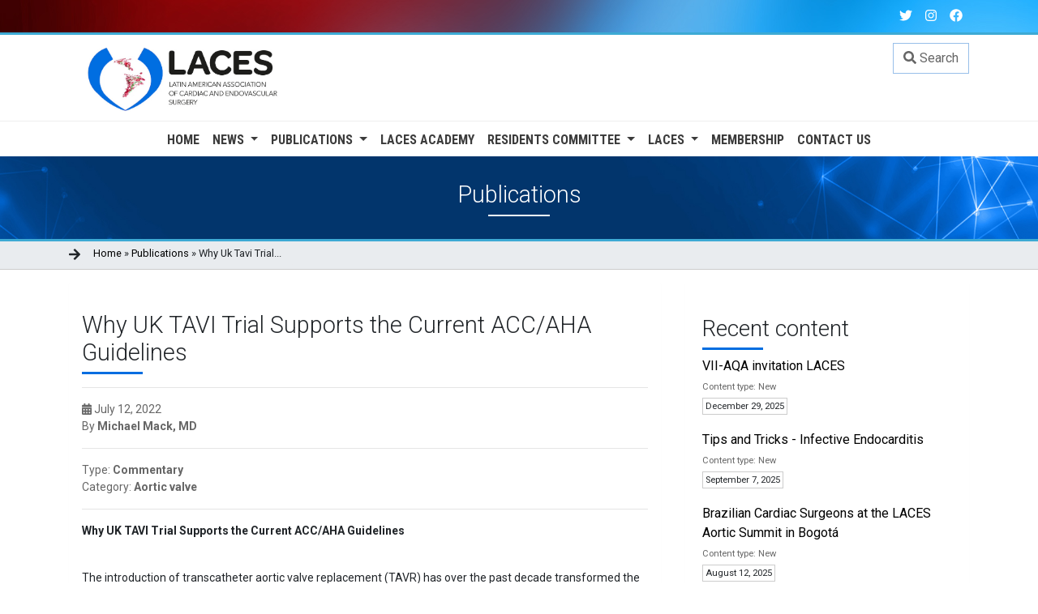

--- FILE ---
content_type: text/html; charset=UTF-8
request_url: https://latamlaces.org/publications/commentary/why-uk-tavi-trial-supports-current-accaha-guidelines
body_size: 8819
content:
<!DOCTYPE html>
<html lang="en" dir="ltr" prefix="content: http://purl.org/rss/1.0/modules/content/  dc: http://purl.org/dc/terms/  foaf: http://xmlns.com/foaf/0.1/  og: http://ogp.me/ns#  rdfs: http://www.w3.org/2000/01/rdf-schema#  schema: http://schema.org/  sioc: http://rdfs.org/sioc/ns#  sioct: http://rdfs.org/sioc/types#  skos: http://www.w3.org/2004/02/skos/core#  xsd: http://www.w3.org/2001/XMLSchema# ">
  <head>
    <meta charset="utf-8" />
<script>(function(i,s,o,g,r,a,m){i["GoogleAnalyticsObject"]=r;i[r]=i[r]||function(){(i[r].q=i[r].q||[]).push(arguments)},i[r].l=1*new Date();a=s.createElement(o),m=s.getElementsByTagName(o)[0];a.async=1;a.src=g;m.parentNode.insertBefore(a,m)})(window,document,"script","https://www.google-analytics.com/analytics.js","ga");ga("create", "UA-77629502-14", {"cookieDomain":"auto"});ga("set", "anonymizeIp", true);ga("send", "pageview");</script>
<link rel="canonical" href="https://latamlaces.org/publications/commentary/why-uk-tavi-trial-supports-current-accaha-guidelines" />
<meta name="Generator" content="Drupal 8 (https://www.drupal.org)" />
<meta name="MobileOptimized" content="width" />
<meta name="HandheldFriendly" content="true" />
<meta name="viewport" content="width=device-width, initial-scale=1.0" />
<link rel="shortcut icon" href="/themes/custom/laces/favicon.ico" type="image/vnd.microsoft.icon" />
<link rel="revision" href="https://latamlaces.org/publications/commentary/why-uk-tavi-trial-supports-current-accaha-guidelines" />
<script>window.a2a_config=window.a2a_config||{};a2a_config.callbacks=[];a2a_config.overlays=[];a2a_config.templates={};a2a_config.icon_color = "transparent,#666666";</script>

    <title>Why UK TAVI Trial Supports the Current ACC/AHA Guidelines | LACES | Latin American Association of Cardiac and Endovascular Surgery</title>
    <link rel="stylesheet" media="all" href="/core/assets/vendor/normalize-css/normalize.css?swpxqw" />
<link rel="stylesheet" media="all" href="/core/misc/normalize-fixes.css?swpxqw" />
<link rel="stylesheet" media="all" href="/core/themes/stable/css/system/components/ajax-progress.module.css?swpxqw" />
<link rel="stylesheet" media="all" href="/core/themes/stable/css/system/components/align.module.css?swpxqw" />
<link rel="stylesheet" media="all" href="/core/themes/stable/css/system/components/autocomplete-loading.module.css?swpxqw" />
<link rel="stylesheet" media="all" href="/core/themes/stable/css/system/components/fieldgroup.module.css?swpxqw" />
<link rel="stylesheet" media="all" href="/core/themes/stable/css/system/components/container-inline.module.css?swpxqw" />
<link rel="stylesheet" media="all" href="/core/themes/stable/css/system/components/clearfix.module.css?swpxqw" />
<link rel="stylesheet" media="all" href="/core/themes/stable/css/system/components/details.module.css?swpxqw" />
<link rel="stylesheet" media="all" href="/core/themes/stable/css/system/components/hidden.module.css?swpxqw" />
<link rel="stylesheet" media="all" href="/core/themes/stable/css/system/components/item-list.module.css?swpxqw" />
<link rel="stylesheet" media="all" href="/core/themes/stable/css/system/components/js.module.css?swpxqw" />
<link rel="stylesheet" media="all" href="/core/themes/stable/css/system/components/nowrap.module.css?swpxqw" />
<link rel="stylesheet" media="all" href="/core/themes/stable/css/system/components/position-container.module.css?swpxqw" />
<link rel="stylesheet" media="all" href="/core/themes/stable/css/system/components/progress.module.css?swpxqw" />
<link rel="stylesheet" media="all" href="/core/themes/stable/css/system/components/reset-appearance.module.css?swpxqw" />
<link rel="stylesheet" media="all" href="/core/themes/stable/css/system/components/resize.module.css?swpxqw" />
<link rel="stylesheet" media="all" href="/core/themes/stable/css/system/components/sticky-header.module.css?swpxqw" />
<link rel="stylesheet" media="all" href="/core/themes/stable/css/system/components/system-status-counter.css?swpxqw" />
<link rel="stylesheet" media="all" href="/core/themes/stable/css/system/components/system-status-report-counters.css?swpxqw" />
<link rel="stylesheet" media="all" href="/core/themes/stable/css/system/components/system-status-report-general-info.css?swpxqw" />
<link rel="stylesheet" media="all" href="/core/themes/stable/css/system/components/tabledrag.module.css?swpxqw" />
<link rel="stylesheet" media="all" href="/core/themes/stable/css/system/components/tablesort.module.css?swpxqw" />
<link rel="stylesheet" media="all" href="/core/themes/stable/css/system/components/tree-child.module.css?swpxqw" />
<link rel="stylesheet" media="all" href="/core/themes/stable/css/views/views.module.css?swpxqw" />
<link rel="stylesheet" media="all" href="/modules/addtoany/css/addtoany.css?swpxqw" />
<link rel="stylesheet" media="all" href="/modules/paragraphs/css/paragraphs.unpublished.css?swpxqw" />
<link rel="stylesheet" media="all" href="/core/themes/classy/css/components/action-links.css?swpxqw" />
<link rel="stylesheet" media="all" href="/core/themes/classy/css/components/breadcrumb.css?swpxqw" />
<link rel="stylesheet" media="all" href="/core/themes/classy/css/components/button.css?swpxqw" />
<link rel="stylesheet" media="all" href="/core/themes/classy/css/components/collapse-processed.css?swpxqw" />
<link rel="stylesheet" media="all" href="/core/themes/classy/css/components/container-inline.css?swpxqw" />
<link rel="stylesheet" media="all" href="/core/themes/classy/css/components/details.css?swpxqw" />
<link rel="stylesheet" media="all" href="/core/themes/classy/css/components/exposed-filters.css?swpxqw" />
<link rel="stylesheet" media="all" href="/core/themes/classy/css/components/field.css?swpxqw" />
<link rel="stylesheet" media="all" href="/core/themes/classy/css/components/form.css?swpxqw" />
<link rel="stylesheet" media="all" href="/core/themes/classy/css/components/icons.css?swpxqw" />
<link rel="stylesheet" media="all" href="/core/themes/classy/css/components/inline-form.css?swpxqw" />
<link rel="stylesheet" media="all" href="/core/themes/classy/css/components/item-list.css?swpxqw" />
<link rel="stylesheet" media="all" href="/core/themes/classy/css/components/link.css?swpxqw" />
<link rel="stylesheet" media="all" href="/core/themes/classy/css/components/links.css?swpxqw" />
<link rel="stylesheet" media="all" href="/core/themes/classy/css/components/menu.css?swpxqw" />
<link rel="stylesheet" media="all" href="/core/themes/classy/css/components/more-link.css?swpxqw" />
<link rel="stylesheet" media="all" href="/core/themes/classy/css/components/pager.css?swpxqw" />
<link rel="stylesheet" media="all" href="/core/themes/classy/css/components/tabledrag.css?swpxqw" />
<link rel="stylesheet" media="all" href="/core/themes/classy/css/components/tableselect.css?swpxqw" />
<link rel="stylesheet" media="all" href="/core/themes/classy/css/components/tablesort.css?swpxqw" />
<link rel="stylesheet" media="all" href="/core/themes/classy/css/components/tabs.css?swpxqw" />
<link rel="stylesheet" media="all" href="/core/themes/classy/css/components/textarea.css?swpxqw" />
<link rel="stylesheet" media="all" href="/core/themes/classy/css/components/ui-dialog.css?swpxqw" />
<link rel="stylesheet" media="all" href="/core/themes/classy/css/components/messages.css?swpxqw" />
<link rel="stylesheet" media="all" href="/core/themes/classy/css/components/node.css?swpxqw" />
<link rel="stylesheet" media="all" href="/core/themes/classy/css/components/progress.css?swpxqw" />
<link rel="stylesheet" media="all" href="/themes/custom/laces/css/styles.css?swpxqw" />
<link rel="stylesheet" media="all" href="/themes/custom/laces/css/vendor/owlcarousel/owl.carousel.min.css?swpxqw" />
<link rel="stylesheet" media="all" href="/themes/custom/laces/css/vendor/owlcarousel/owl.theme.default.min.css?swpxqw" />
<link rel="stylesheet" media="all" href="https://maxcdn.bootstrapcdn.com/bootstrap/4.0.0/css/bootstrap.min.css" crossorigin="anonymous" integrity="sha384-Gn5384xqQ1aoWXA+058RXPxPg6fy4IWvTNh0E263XmFcJlSAwiGgFAW/dAiS6JXm" />
<link rel="stylesheet" media="all" href="//fonts.googleapis.com/css2?family=Roboto:wght@300;400;700" />
<link rel="stylesheet" media="all" href="//fonts.googleapis.com/css2?family=Roboto+Condensed:wght@700" />

    
<!--[if lte IE 8]>
<script src="/core/assets/vendor/html5shiv/html5shiv.min.js?v=3.7.3"></script>
<![endif]-->
<script src="https://use.fontawesome.com/releases/v5.13.1/js/all.js" defer crossorigin="anonymous"></script>
<script src="https://use.fontawesome.com/releases/v5.13.1/js/v4-shims.js" defer crossorigin="anonymous"></script>

  </head>
  <body class="path-node page-node-type-publication">
        <a href="#main-content" class="visually-hidden focusable skip-link">
      Skip to main content
    </a>
    
      <div class="dialog-off-canvas-main-canvas" data-off-canvas-main-canvas>
    <div class="layout-container">
	<div class="head-ingreso">
		<div class="d-flex justify-content-end">
			<div class="container">
				  <div class="region region-usermenu">
    <div id="block-socialmenu" class="block block-block-content block-block-contentc28f7b7f-1d4d-4978-a64d-4f62387175f3">
  
    
      
            <div class="clearfix text-formatted field field--name-body field--type-text-with-summary field--label-hidden field__item"><div class="d-flex justify-content-end">
<div class="p-2"><a href="https://twitter.com/LATAM_LACES"><i class="fab fa-twitter"></i> </a></div>

<div class="p-2"><a href="https://www.instagram.com/latam.laces"><i class="fab fa-instagram"></i> </a></div>

<div class="p-2"><a href="https://www.facebook.com/LATAM.LACES/"><i class="fab fa-facebook"></i> </a></div>
</div>
</div>
      
  </div>

  </div>

			</div>
		</div>

	</div>

	<div class="d-flex justify-content-between bd-highlight head-logo">
		<div class="container ">
	
			<div class="logo">
				<a href="/"><img src="/themes/custom/laces/img/logo.jpg" class="img-fluid"/></a>
			</div>
			<div style="float: right; text-align: right; height: 100%;">			
				<div class="d-none d-sm-block">
					<button id="modalActivate" type="button" class="btn btn-search" data-toggle="modal" data-target="#searchModal" style="width: 100%; margin:0; font-size: 1.2rem; font-weight: 300; text-align: left; margin-top: 10px;">
						<i class="fa fa-search" aria-hidden="true"></i>
						Search
					</button>
				</div>
							<div class="d-lg-none navbar navbar-light" style="width:100px; ">
					<button class="navbar-toggler ml-auto" type="button" data-toggle="collapse" data-target="#navbarSupportedContent" aria-controls="navbarSupportedContent" aria-expanded="false" aria-label="Toggle navigation">
						<span class="navbar-toggler-icon"></span>
					</button>	
				</div>	
			</div>
		</div>
	</div>
	<div class="container">
		  <div class="region region-mainmenu">
    <nav
	role="navigation" aria-labelledby="block-laces-main-menu-menu"  id="block-laces-main-menu" class="block block-menu navigation menu--main">
						
	<h2 class="visually-hidden" id="block-laces-main-menu-menu">Main navigation</h2>
	

				


										<nav class="navbar navbar-expand-lg navbar-light">
					<div class="collapse navbar-collapse justify-content-center" id="navbarSupportedContent">
					<ul class="navbar-nav" role="menu">
																																							<li   class="menu-item navbar-item"><a href="/index.php/" class="nav-link" data-drupal-link-system-path="&lt;front&gt;">Home</a></li>
																																																				<li  class="menu-item dropdown">
										<a href="/index.php/news" class="nav-link dropdown-toggle" data-toggle="dropdown">News
											<span class="caret"></span>
										</a>
																						<ul class="dropdown-menu" role="menu" aria-labelledby="dLabel">
																																								<li   class="menu-item navbar-item"><a href="/index.php/news/academic" class="nav-link" data-drupal-link-system-path="node/37">Academic</a></li>
																																			<li   class="menu-item navbar-item"><a href="/index.php/news/institutional" class="nav-link" data-drupal-link-system-path="node/38">Institutional</a></li>
																		</ul>
										

							
									</li>
																																																												<li  class="menu-item dropdown">
										<a href="" class="nav-link dropdown-toggle" data-toggle="dropdown">Publications
											<span class="caret"></span>
										</a>
																						<ul class="dropdown-menu" role="menu" aria-labelledby="dLabel">
																																								<li   class="menu-item navbar-item"><a href="/index.php/publications/editorials" class="nav-link" data-drupal-link-system-path="node/50">Editorials</a></li>
																																			<li   class="menu-item navbar-item"><a href="/index.php/publications/video" class="nav-link" data-drupal-link-system-path="node/52">Videos</a></li>
																																			<li   class="menu-item navbar-item"><a href="/index.php/publications/articles" class="nav-link" data-drupal-link-system-path="node/51">Articles</a></li>
																																			<li   class="menu-item navbar-item"><a href="/index.php/publications/submission" class="nav-link" data-drupal-link-system-path="node/44">Submit</a></li>
																																			<li   class="menu-item navbar-item"><a href="/index.php/publications/editorialcommitee" class="nav-link" data-drupal-link-system-path="node/48">Editorial committee</a></li>
																		</ul>
										

							
									</li>
																																											<li   class="menu-item navbar-item"><a href="/index.php/laces_academy" class="nav-link" data-drupal-link-system-path="node/153">Laces Academy</a></li>
																																																				<li  class="menu-item dropdown">
										<a href="/index.php/laces_rc" class="nav-link dropdown-toggle" data-toggle="dropdown">Residents Committee
											<span class="caret"></span>
										</a>
																						<ul class="dropdown-menu" role="menu" aria-labelledby="dLabel">
																																								<li   class="menu-item navbar-item"><a href="/index.php/laces_rc" class="nav-link" data-drupal-link-system-path="node/138">About</a></li>
																																			<li   class="menu-item navbar-item"><a href="/index.php/laces_rc/rc_leadership" class="nav-link" data-drupal-link-system-path="node/139">Residents Committee Leadership</a></li>
																																			<li   class="menu-item navbar-item"><a href="/index.php/form/join-laces-rc" class="nav-link" data-drupal-link-system-path="webform/join_laces_rc">Subscription Form</a></li>
																		</ul>
										

							
									</li>
																																																												<li  class="menu-item dropdown">
										<a href="/index.php/about-laces" class="nav-link dropdown-toggle" data-toggle="dropdown">LACES
											<span class="caret"></span>
										</a>
																						<ul class="dropdown-menu" role="menu" aria-labelledby="dLabel">
																																								<li   class="menu-item navbar-item"><a href="/index.php/about-laces" class="nav-link" data-drupal-link-system-path="node/1">About LACES</a></li>
																																			<li   class="menu-item navbar-item"><a href="/index.php/laces-board" class="nav-link" data-drupal-link-system-path="node/10">LACES board</a></li>
																																			<li   class="menu-item navbar-item"><a href="/index.php/organization-chart" class="nav-link" data-drupal-link-system-path="node/157">Organization Chart</a></li>
																		</ul>
										

							
									</li>
																																											<li   class="menu-item navbar-item"><a href="/index.php/membership" class="nav-link" data-drupal-link-system-path="node/4">Membership</a></li>
																																			<li   class="menu-item navbar-item"><a href="/index.php/contact-us" class="nav-link" data-drupal-link-system-path="node/5">Contact us</a></li>
																		</ul>
										

							
					<button id="modalActivate" type="button" class="btn btn-search d-block d-sm-none" data-toggle="modal" data-target="#searchModal" style="width: 100%; margin:0; font-size: 1.2rem; font-weight: 300; text-align: left; margin-bottom: 20px; margin-top: 10px;">
							<i class="fa fa-search" aria-hidden="true"></i>
							Search
						</button>
		</div>
	</div>
</nav>

	</nav>


<!-- Modal search-->
<div class="modal fade right" id="searchModal" tabindex="-1" role="dialog" aria-labelledby="exampleModalPreviewLabel" aria-hidden="true">
	<div class="modal-dialog momodel modal-fluid" role="document">
		<div class="modal-content ">
			<div class="modal-header text-center">
				<button type="button" class="close " data-dismiss="modal" aria-label="Close">
					<span style="font-size: 1.3em;" aria-hidden="true">&times;</span>
				</button>
			</div>
			<div class="modal-body" style="text-align: center;">
				<h1 class="display-4 w-100" id="exampleModalPreviewLabel">Search in LatamLaces.org</h1>
				<form action="/search-results">
					<input type="text" placeholder="Buscar" name="search_api_fulltext">
					<button type="submit">
						<i class="fa fa-search"></i>
					</button>
				</form>

			</div>

		</div>
	</div>
</div>
<!-- Modal search-->

  </div>

	</div>

	

<main role="main">
	<section class="titulo-seccion">
		<div class="d-flex justify-content-center">
			<a href="#" style="color: #fff !important;">
				<h1 class="underline-small">Publications</h1>
			</a>
		</div>
	</section>
	<section class="breadcrumb-section">
		<div class="d-flex container">
			<div class="b-icon">
				<i class="fas fa-arrow-right"></i>
			</div>
			  <div class="region region-breadcrumb">
    <div id="block-breadcrumbs" class="block block-system block-system-breadcrumb-block">
  
    
        <nav class="breadcrumb" role="navigation" aria-labelledby="system-breadcrumb">
    <h2 id="system-breadcrumb" class="visually-hidden">Breadcrumb</h2>
    <ol>
          <li>
                  <a href="/">Home</a>
              </li>
          <li>
                  <a href="/publications">Publications</a>
              </li>
          <li>
                  Why Uk Tavi Trial...
              </li>
        </ol>
  </nav>

  </div>

  </div>


		</div>
	</section>
	<section class="page">
		<a id="main-content" tabindex="-1"></a>
				<div class="container">
			<div class="row row-contenido">
				<div class="col-md-8">
				<div class="col-article">
					<h1 class="title">Why UK TAVI Trial Supports the Current ACC/AHA Guidelines</h1>
					<hr>
					<p class="article-date"><span class="fontawesome-icon-inline"><i class="fas fa-calendar-alt"></i>&nbsp;</span>July 12, 2022
					<br/>By <strong>
											Michael Mack, MD										</strong>
					</p>
					<hr>
					<p class="article-date">Type: <strong>Commentary</strong>
					<br>Category:  <strong>
											Aortic valve					 </strong> </p>
					<hr>
					<div >
					  <div class="region region-content">
    <div data-drupal-messages-fallback class="hidden"></div>
<div id="block-laces-page-title" class="block block-core block-page-title-block">
  
    
      


  </div>
<div id="block-laces-content" class="block block-system block-system-main-block">
  
    
      
<article data-history-node-id="122" role="article" about="/publications/commentary/why-uk-tavi-trial-supports-current-accaha-guidelines" class="node node--type-publication node--promoted node--sticky node--view-mode-full">

  
    

  
  <div class="node__content">
    
      <div class="field field--name-field-content-paragraphs field--type-entity-reference-revisions field--label-hidden field__items">
              <div class="field__item">  <div class="paragraph paragraph--type--text-paragraph paragraph--view-mode--default">
          
            <div class="field field--name-field-title field--type-string field--label-hidden field__item">Why UK TAVI Trial Supports the Current ACC/AHA Guidelines</div>
      
            <div class="clearfix text-formatted field field--name-field-text field--type-text-long field--label-hidden field__item"><p> </p>

<p>The introduction of transcatheter aortic valve replacement (TAVR) has over the past decade transformed the treatment of patients with severe aortic stenosis (AS). This is due, in part, to the unprecedented level of robust evidence that was generated in the pivotal regulatory trials facilitated not only the clinical adoption of TAVR but has also served to inform the clinical guideline recommendations. Through a series of trials of a balloon-expandable and a self- expanding TAVR devices studied in descending tiers of surgical risk beginning with inoperable or prohibitive risk followed sequentially by high, intermediate and low surgical risk patients, approximately 9,000 patients were randomized, the highest level of evidence generation. In all of these trials, TAVR was found to be either non-inferior (equivalent) to surgical aortic valve replacement or superior. (1-8) This has led to a “rational dispersion” of this new therapy and greatly expanded the number of patients with aortic stenosis eligible for and/or willing to undergo treatment.</p>

<p>It is a basic principle of clinical adoption of new therapies that when the outcomes (at least in the short and intermediate term) of two different treatments are equivalent, then the less invasive treatment, e.g.TAVR vs. SAVR or PCI vs. CABG,  is preferred by the patient and their referring providers. Because of the less invasiveness, along with the high level of evidence and the simplicity of the procedure the number of TAVR procedures eclipsed the number of SAVR procedures in 2018 and in 2021, over eighty percent of all isolated aortic replacements were performed by a transcatheter approach in the US.</p>

<p> </p>

<p>Professional society guideline writing committees evaluate the evidence (or lack thereof) for a particular therapy and make recommendations based on that evidence to make recommendations to help inform and guide clinicians caring for patients. This includes the level of evidence (LOE) supporting a particular class of recommendation. In the case of options for treatment of AS, the recommendations were all LOE A, the highest level based on the evidence obtained from multiple randomized trials. Since TAVR was either superior or non-inferior to SAVR at all levels of surgical risk, the guideline recommendations were based not on risk but upon patient age, &lt; 65 years, 65-80 years and &gt;80 years reflecting the patients studied in the clinical trials. While an appropriate criticism of the guidelines is that there is little evidence to address durability concerns beyond five years, there is also no evidence of premature structural valve deterioration in TAVR valves vis-à-vis surgical valves, hence the Class I recommendation for TAVR and 2a for SAVR in patients &gt; 80 years, reflective of the less invasive approach and more rapid recovery in the elderly.</p>

<p> </p>

<p>One concern of randomized trials is that they are performed in highly selected patients and treated by experienced experts in high volume centers and hence, the outcomes generated in this selective trial environment may not be “generalizable to the real world”. This is where the value of the recently published UK TAVI Trial helps to further inform us and supports the published guidelines. (9) This trial was a pragmatic trial which included all eligible patients aged 70 or over treated at all 34 centers performing TAVR in the UK, with varying levels of operator experience and with operator discretion to use any approved transcatheter of surgical valve. The findings at one year were that TAVR was once again non-inferior to surgery at one year, thus confirming those of the pivotal regulatory trials and expanding the knowledge base that the highly selected pivotal trial findings are indeed able to be replicated in clinical practice.</p>

<p> </p>

<p>Further evidence that this is the case is supported by the findings from the STS/ACC Transcatheter Valve Therapy (TVT) Registry which tracks all TAVR procedures performed in the US. In 2021, there were &gt;92,000 TAVR procedures performed in 790 centers. (10) The overall 30-day mortality was 2.1% with an 89% one-year survival. The 30-day mortality in high, intermediate and low risk patients was 3.5%, 1.5% and 0.8% respectively. One-year survival in low-risk patients was 95%.</p>

<p>Never before in the introduction of new medical devices has such a robust body of evidence been generated to inform clinicians, regulators, payers, and patients. The society guidelines, both US and European reflect this evidence. Since the guidelines have been published, newer evidence from the UK TAVI pragmatic trial and from the TVT Registry confirm that the pivotal trials and the guidelines got it right. The caveat of course is that these findings and recommendations are reflective of short and intermediate term outcomes with very little data available beyond five years. There are previous experiences in surgical valves with no apparent concerns at five years only to learn of premature structural valve deterioration at seven and eight years (Toronto SPV and Mitraflow valves). Guidelines by design must reflect the best current available evidence and if and when new evidence is generated that is at odds with current recommendations, the guidelines will be modified accordingly. Meanwhile, the newest evidence from the UK TAVI Trial and TVT Registry support adherence to the current guidelines. </p>

<p> </p></div>
      
      </div>
</div>
          </div>
  
  <div class="field field--name-field-references field--type-text-long field--label-above">
    <div class="field__label">References</div>
          <ol class="field__items">
              <li class="field__item"><p>&nbsp;</p>

<ol>
	<li aria-level="1" style="list-style-type:decimal"><span style="font-size:12pt; font-variant:normal; white-space:pre-wrap"><span style="font-family:Calibri,sans-serif"><span style="color:#000000"><span style="font-weight:400"><span style="font-style:normal"><span style="text-decoration:none">Leon MB, Smith CR, Mack M, et al; PARTNER Trial Investigators. Transcatheter aortic-valve implantation for aortic stenosis in patients who cannot undergo surgery. N Engl J Med. 2010;363 (17):1597-1607. doi:10.1056/NEJMoa1008232</span></span></span></span></span></span></li>
	<li aria-level="1" style="list-style-type:decimal"><span style="font-size:12pt; font-variant:normal; white-space:pre-wrap"><span style="font-family:Calibri,sans-serif"><span style="color:#000000"><span style="font-weight:400"><span style="font-style:normal"><span style="text-decoration:none">Smith CR, Leon MB, Mack MJ, et al; PARTNER Trial Investigators. Transcatheter versus surgical aortic-valve replacement in high-risk patients. N Engl J Med. 2011;364(23):2187-2198. doi:10.1056/ NEJMoa1103510</span></span></span></span></span></span></li>
	<li aria-level="1" style="list-style-type:decimal"><span style="font-size:12pt; font-variant:normal; white-space:pre-wrap"><span style="font-family:Calibri,sans-serif"><span style="color:#000000"><span style="font-weight:400"><span style="font-style:normal"><span style="text-decoration:none">Mack MJ, Leon MB, Smith CR, et al; PARTNER 1 Trial Investigators. 5-year outcomes of transcatheter aortic valve replacement or surgical aortic valve replacement for high surgical risk patients with aortic stenosis (PARTNER 1): a randomised controlled trial. Lancet. 2015;385 (9986):2477-2484. doi:10.1016/S0140-6736(15) 60308-7</span></span></span></span></span></span></li>
	<li aria-level="1" style="list-style-type:decimal"><span style="font-size:12pt; font-variant:normal; white-space:pre-wrap"><span style="font-family:Calibri,sans-serif"><span style="color:#000000"><span style="font-weight:400"><span style="font-style:normal"><span style="text-decoration:none">Adams DH, Popma JJ, Reardon MJ, et al; US CoreValve Clinical Investigators. Transcatheter aortic-valve replacement with a self-expanding prosthesis. N Engl J Med. 2014;370(19):1790-1798. doi:10.1056/NEJMoa1400590</span></span></span></span></span></span></li>
	<li aria-level="1" style="list-style-type:decimal"><span style="font-size:12pt; font-variant:normal; white-space:pre-wrap"><span style="font-family:Calibri,sans-serif"><span style="color:#000000"><span style="font-weight:400"><span style="font-style:normal"><span style="text-decoration:none">Gleason TG, Reardon MJ, Popma JJ, et al; CoreValve US Pivotal High Risk Trial Clinical Investigators. 5-year outcomes of self-expanding transcatheter versus surgical aortic valve replacement in high-risk patients. J AmColl Cardiol. 2018;72(22):2687-2696. doi:10.1016/j.jacc.2018.08. 2146 Leon MB, Smith CR, Mack MJ, et al; PARTNER 2 Investigators. Transcatheter or surgical aortic-valve replacement in intermediate-risk patients. N Engl J Med. 2016;374(17):1609-1620. doi:10.1056/ NEJMoa1514616</span></span></span></span></span></span></li>
	<li aria-level="1" style="list-style-type:decimal"><span style="font-size:12pt; font-variant:normal; white-space:pre-wrap"><span style="font-family:Calibri,sans-serif"><span style="color:#000000"><span style="font-weight:400"><span style="font-style:normal"><span style="text-decoration:none">Mack MJ, Leon MB, Thourani VH, et al; PARTNER 3 Investigators. Transcatheter aortic-valve replacement with a balloon-expandable valve in low-risk patients. N Engl J Med. 2019;380(18):1695-1705. doi:10.1056/NEJMoa1814052</span></span></span></span></span></span></li>
	<li aria-level="1" style="list-style-type:decimal"><span style="font-size:12pt; font-variant:normal; white-space:pre-wrap"><span style="font-family:Calibri,sans-serif"><span style="color:#000000"><span style="font-weight:400"><span style="font-style:normal"><span style="text-decoration:none">&nbsp;Popma JJ, Deeb GM, Yakubov SJ, et al; Evolut Low Risk Trial Investigators. Transcatheter</span></span></span></span></span></span></li>
	<li aria-level="1" style="list-style-type:decimal"><span style="font-size:12pt; font-variant:normal; white-space:pre-wrap"><span style="font-family:Calibri,sans-serif"><span style="color:#000000"><span style="font-weight:400"><span style="font-style:normal"><span style="text-decoration:none">aortic-valve replacement with a self-expanding valve in low-risk patients. N Engl J Med. 2019;380 (18):1706-1715. doi:10.1056/NEJMoa1816885</span></span></span></span></span></span></li>
	<li aria-level="1" style="list-style-type:decimal"><span style="font-size:12pt; font-variant:normal; white-space:pre-wrap"><span style="font-family:Calibri,sans-serif"><span style="color:#000000"><span style="font-weight:400"><span style="font-style:normal"><span style="text-decoration:none">The UK TAVI Trial Investigators. Effect of transcatheter aortic valve implantation vs surgical aortic valve replacement on all-cause mortality in patients with aortic stenosis: a randomized clinical trial. JAMA. Published May 17, 2022. doi:10.1001/ jama.2022.5776</span></span></span></span></span></span></li>
	<li aria-level="1" style="list-style-type:decimal"><span style="font-size:12pt; font-variant:normal; white-space:pre-wrap"><span style="font-family:Calibri,sans-serif"><span style="color:#000000"><span style="font-weight:400"><span style="font-style:normal"><span style="text-decoration:none">STS/ACC TVT Registry. Presented at the TVT Registry Stakeholders Advisory Group, April 1, 2022, Washington, DC</span></span></span></span></span></span></li>
</ol>
</li>
              </ol>
      </div>

  <div class="clearfix text-formatted field field--name-field-disclosure field--type-text-long field--label-above">
    <div class="field__label">Disclosures</div>
              <div class="field__item"><p><span style="font-size:12pt; font-variant:normal; white-space:pre-wrap"><span style="font-family:Calibri,sans-serif"><span style="color:#000000"><span style="font-weight:400"><span style="font-style:normal"><span style="text-decoration:none">Trial Co-PI Partner Trial of Edwards Lifesciences</span></span></span></span></span></span></p>

<p style="line-height:1.2"><span style="font-size:12pt; font-variant:normal; white-space:pre-wrap"><span style="font-family:Calibri,sans-serif"><span style="color:#000000"><span style="font-weight:400"><span style="font-style:normal"><span style="text-decoration:none">Member of the Writing Committee of the 2020 ACC/AHA Guideline for the Management of Patients with Valvular Heart Disease</span></span></span></span></span></span></p>

<p>&nbsp;</p>
</div>
          </div>

  <div class="clearfix text-formatted field field--name-field-disclaimer field--type-text-long field--label-above">
    <div class="field__label">Disclaimer</div>
              <div class="field__item"><p>The information and views presented on Latamlaces.org represent the views of the authors and contributors of the material and not of Latamlaces.</p>
</div>
          </div>
<div class="sharebar">
<p class="share-title" style="float: left;">Share: </p><span class="a2a_kit a2a_kit_size_25 addtoany_list" data-a2a-url="https://latamlaces.org/publications/commentary/why-uk-tavi-trial-supports-current-accaha-guidelines" data-a2a-title="Why UK TAVI Trial Supports the Current ACC/AHA Guidelines"><a class="a2a_button_twitter"></a><a class="a2a_button_facebook"></a><a class="a2a_button_linkedin"></a></span></div>

  </div>

</article>

  </div>

  </div>

					</div>
				</div>
				</div>
								<div class="col-md-4">
					<div class="sidebar">
													<aside class="layout-sidebar-first" role="complementary">
								  <div class="region region-sidebar-first">
    <div class="views-element-container block block-views block-views-blockcontent-recent-block-1" id="block-views-block-content-recent-block-1">
  
      <h2>Recent content</h2>
    
      <div><div class="view view-content-recent view-id-content_recent view-display-id-block_1 js-view-dom-id-ae8c8748eebd8ce1af2aa0d29061a015365812dcd43bf4bec5bd86dc780de51a">
  
    
      
      <div class="view-content">
      <div class="item-list">
  
  <ul>

          <li><div class="views-field views-field-title"><span class="field-content"><a href="/news/academic/vii-aqa-invitation-laces" hreflang="en">VII-AQA invitation LACES</a></span></div><div><span class="content-type">New</span></div><div class="views-field views-field-changed"><span class="field-content">December 29, 2025</span></div></li>
          <li><div class="views-field views-field-title"><span class="field-content"><a href="/news/academic/tips-and-tricks-infective-endocarditis" hreflang="en">Tips and Tricks - Infective Endocarditis</a></span></div><div><span class="content-type">New</span></div><div class="views-field views-field-changed"><span class="field-content">September 7, 2025</span></div></li>
          <li><div class="views-field views-field-title"><span class="field-content"><a href="/news/institutional/brazilian-cardiac-surgeons-laces-aortic-summit-bogota" hreflang="en">Brazilian Cardiac Surgeons at the LACES Aortic Summit in Bogotá</a></span></div><div><span class="content-type">New</span></div><div class="views-field views-field-changed"><span class="field-content">August 12, 2025</span></div></li>
    
  </ul>

</div>

    </div>
  
          </div>
</div>

  </div>
<div id="block-bannerverticalajax-2" class="block block-banners block-banner-vertical-ajax">
  
    
      <div class="js-view-dom-id-ajax-demo">
	<div class="views-element-container"><div class="view view-banner-vertical view-id-banner_vertical view-display-id-default js-view-dom-id-06ad193a692d3deb617b30059104eb12ac1bb931a93b044a51b3655f63d48598">
  
    
      
      <div class="view-content">
      <!-- Slider -->
<div id="bannerv" class="bv-slider owl-carousel owl-theme">
	

<div>
	<div class="text-center d-none d-lg-block">
		<a href="/bannerstats?nid=32&uri=https://latamlaces.org/publications/commentary/why-uk-tavi-trial-supports-current-accaha-guidelines" target="_blank"><img class="img-fluid" src="/sites/default/files/2021-03/300x250_1_0.jpg"></a>
	</div>
	<div class="text-center d-sm-none">
		<a href="/bannerstats?nid=32&uri=https://latamlaces.org/publications/commentary/why-uk-tavi-trial-supports-current-accaha-guidelines" target="_blank"><img class="img-fluid" src="/sites/default/files/2021-03/300x50.jpg"></a>
	</div>
</div>
</div>
<!-- Slider -->

    </div>
  
          </div>
</div>

</div>

  </div>

  </div>

							</aside>
						
											</div>
				</div>
			</div>
		</div>
	</section>
</main>
	<footer role="contentinfo">
		  <div class="region region-footer">
    <div id="block-footer" class="block block-block-content block-block-content1fc2bd95-b824-4f68-b42a-230a02b7feda">
  
    
      
            <div class="clearfix text-formatted field field--name-body field--type-text-with-summary field--label-hidden field__item"><!-- Footer -->
<section id="footer">
<div class="container">
<div class="d-flex justify-content-center">
<div class="p-2"> <a href="https://twitter.com/LATAM_LACES"><i class="fab fa-twitter"></i> </a></div>

<div class="p-2"><a href="https://www.instagram.com/latam.laces"><i class="fab fa-instagram"></i> </a></div>

<div class="p-2"><a href="https://www.facebook.com/LATAM.LACES/"><i class="fab fa-facebook"></i> </a></div>
</div>

<div class="row">
<div class="col-xs-12 col-sm-12 col-md-12 mt-2 mt-sm-2 text-center text-white">
<p>LACES - Latin American Association of Cardiac and Endovascular Surgery -<a href="mailto:info@latamlaces.org"> info@latamlaces.org</a></p>
</div>
</div>
</div>
</section>
<!-- ./Footer --></div>
      
  </div>

  </div>

	</footer>
</div>
  </div>

    
    <script type="application/json" data-drupal-selector="drupal-settings-json">{"path":{"baseUrl":"\/","scriptPath":null,"pathPrefix":"","currentPath":"node\/122","currentPathIsAdmin":false,"isFront":false,"currentLanguage":"en"},"pluralDelimiter":"\u0003","suppressDeprecationErrors":true,"ajaxPageState":{"libraries":"addtoany\/addtoany.front,classy\/base,classy\/messages,classy\/node,core\/html5shiv,core\/normalize,fontawesome\/fontawesome.svg.shim,google_analytics\/google_analytics,laces\/fonts,laces\/global-css,laces\/global-js,paragraphs\/drupal.paragraphs.unpublished,system\/base,views\/views.ajax,views\/views.module","theme":"laces","theme_token":null},"ajaxTrustedUrl":[],"google_analytics":{"trackOutbound":true,"trackMailto":true,"trackDownload":true,"trackDownloadExtensions":"7z|aac|arc|arj|asf|asx|avi|bin|csv|doc(x|m)?|dot(x|m)?|exe|flv|gif|gz|gzip|hqx|jar|jpe?g|js|mp(2|3|4|e?g)|mov(ie)?|msi|msp|pdf|phps|png|ppt(x|m)?|pot(x|m)?|pps(x|m)?|ppam|sld(x|m)?|thmx|qtm?|ra(m|r)?|sea|sit|tar|tgz|torrent|txt|wav|wma|wmv|wpd|xls(x|m|b)?|xlt(x|m)|xlam|xml|z|zip"},"views":{"ajax_path":"\/views\/ajax","ajaxViews":{"views_dom_id:06ad193a692d3deb617b30059104eb12ac1bb931a93b044a51b3655f63d48598":{"view_name":"banner_vertical","view_display_id":"default","view_args":"","view_path":"\/node\/122","view_base_path":null,"view_dom_id":"06ad193a692d3deb617b30059104eb12ac1bb931a93b044a51b3655f63d48598","pager_element":0}}},"user":{"uid":0,"permissionsHash":"d41c3334bdaea53d223e628f8d0fc74b6417bbe1a88f025da40713766fda1b94"}}</script>
<script src="/core/assets/vendor/jquery/jquery.min.js?v=3.5.1"></script>
<script src="/core/assets/vendor/jquery-once/jquery.once.min.js?v=2.2.3"></script>
<script src="/core/misc/drupalSettingsLoader.js?v=8.9.20"></script>
<script src="/core/misc/drupal.js?v=8.9.20"></script>
<script src="/core/misc/drupal.init.js?v=8.9.20"></script>
<script src="https://static.addtoany.com/menu/page.js" async></script>
<script src="/modules/addtoany/js/addtoany.js?v=8.9.20"></script>
<script src="/modules/google_analytics/js/google_analytics.js?v=8.9.20"></script>
<script src="/themes/custom/laces/js/main.js?swpxqw"></script>
<script src="/themes/custom/laces/js/vendor/owlcarousel/owl.carousel.min.js?swpxqw"></script>
<script src="https://maxcdn.bootstrapcdn.com/bootstrap/4.0.0/js/bootstrap.min.js"></script>
<script src="https://use.fontawesome.com/727f556c37.js"></script>
<script src="/core/assets/vendor/jquery-form/jquery.form.min.js?v=4.22"></script>
<script src="/core/misc/progress.js?v=8.9.20"></script>
<script src="/core/misc/ajax.js?v=8.9.20"></script>
<script src="/core/themes/stable/js/ajax.js?v=8.9.20"></script>
<script src="/core/modules/views/js/base.js?v=8.9.20"></script>
<script src="/core/modules/views/js/ajax_view.js?v=8.9.20"></script>

  </body>
</html>


--- FILE ---
content_type: text/css
request_url: https://latamlaces.org/themes/custom/laces/css/styles.css?swpxqw
body_size: 5155
content:
:root {
  --main-color: #006de0;
  --main-color-soft: rgba(0, 109, 224, 0.7);
}

body {
  font-family: "Roboto Condensed", sans-serif;
}

main a {
  color: #000 !important;
}

.head-ingreso a {
  color: #ffffff !important;
}

h2 {
  font-size: 28px !important;
}

main a:hover {
  text-decoration: none !important;
}

.sharebar {
  border: 1px solid #ccc;
  display: inline-flex;
}

.sharebar .a2a_kit {
  padding: 5px;
}

.sharebar p.share-title {
  margin: 0px;
  padding: 10px;
  font-weight: 800;
}

.shadow {
  box-shadow: 0px 2px 4px -1px rgba(150, 150, 150, 0.1),
    0px 4px 5px 0px rgba(150, 150, 150, 0.1),
    0px 1px 10px 0px rgba(150, 150, 150, 0.1);
  transition: box-shadow 0.28s cubic-bezier(0.4, 0, 0.2, 1);
}

.shadow:hover {
  box-shadow: 0px 11px 15px -7px rgba(50, 50, 50, 0.1),
    0px 24px 38px 3px rgba(50, 50, 50, 0.1),
    0px 9px 46px 8px rgba(50, 50, 50, 0.1);
}

.shadow-nohover {
  box-shadow: 0px 2px 4px -1px rgba(150, 150, 150, 0.1),
    0px 4px 5px 0px rgba(150, 150, 150, 0.1),
    0px 1px 10px 0px rgba(150, 150, 150, 0.1);
  transition: box-shadow 0.28s cubic-bezier(0.4, 0, 0.2, 1);
}

.box {
  border-radius: 0.3rem;
}

.view-content {
  display: flex;
}

.head-logo {
  background-color: #fff;
  border-bottom: 1px solid #efefef;
}

.head-ingreso {
  background-color: var(--main-color);
  border-bottom: 3px solid #3daad4;
  background-image: url("../img/bk-top.jpg");
}

.head-ingreso .nav-link a {
  font-size: 0.8rem;
  color: #fff;
}

.menu-usuario {
  flex-direction: row !important;
}

.menu-usuario .nav-link a {
  padding: 5px 10px 5px 10px;
  border-right: 1px solid rgba(255, 255, 255, 0.2);
}

.titulo-usuario {
  float: left;
  padding: 0.8rem 1rem;
  font-family: "Roboto Condensed", sans-serif;
  text-transform: uppercase;
  font-size: 0.8rem;
  color: #fff;
  font-weight: 700;
  border-right: 1px solid rgba(255, 255, 255, 0.2);
  margin: 0;
}

.logo {
  padding: 10px 20px;
  display: inline-block;
}

.logo img {
  max-width: 250px;
}

.region.region-homesidebar {
    text-align: left;
    padding-top: 20px !important;
}

.region-stands {
  padding-bottom: 20px;
}

.block-views-blocknews-home-block-1 h2,
.block-views-blockhighlighted-news-block-1 h2,
.block-views-blockother-news-block-1 h2,
.block-page-title-block h1,
.block-views-blockacademical-news-highlighted-block-1 h2,
.block-views-blockacademical-other-news-block-1 h2,
.block-views-blockinstitutional-news-highlighted-block-1 h2,
.block-views-blockinstitutional-other-news-block-1 h2 {
  margin-bottom: 20px;
  margin-top: 20px;
  display: inline-block;
  position: relative;
}

.block-page-title-block h1 {
  font-weight: 300 !important;
  font-size: 2rem !important;
}

.block-views-blocknews-tags-block-1 h2 {
  position: relative;
}

.block-views-blocknews-tags-block-1 .btn {
  margin-bottom: 3px;
}

.article-content .badge-secondary {
  background-color: #ffffff !important;
  border: 1px solid #98bfe9;
  border-radius: 0px;
}

article .field--name-field-title,
article .field__label {
  font-family: "Roboto", sans-serif !important;
  font-weight: bolder;
  font-size: 14px !important;
}

article .field__item li,
article .btn-primary {
  font-family: "Roboto", sans-serif !important;
  font-size: 14px !important;
}

article table {
  border-color: #cccccc;
}

article table th {
  background-color: #efefef;
}

article table p{
  margin: 0;
}

article table td, article table th{
  padding: 5px;
}

.paragraph--type--document-paragraph {
  margin-bottom: 20px;
}

.col-article h1::after,
.views-element-container h2::after,
.node__content h1::after {
  display: block;
  content: "";
  left: 0;
  top: 0;
  height: 1px;
  width: 75px; /* or 100px */
  border-bottom: 3px solid var(--main-color);
  margin-top: 7px;
}

.view .item-list li {
  margin-left: 0;
  padding-bottom: 15px;
  font-family: "Roboto", sans-serif !important;
}
.region-carouselhome .views-element-container {
  margin-top: 0px;
}

.views-element-container {
  margin-top: 20px;
}

.view-content .col-lg-4 {
  padding-right: 5px;
  padding-left: 5px;
}

.view .item-list li .views-field-title a {
  color: #000 !important;
  font-weight: 500;
}

.view .item-list li .views-field-changed {
  display: inline-block;
  border: 1px solid #ccc;
  display: inline;
  padding: 3px;
  margin: 3px 0px 5px 0px;
  font-size: 0.7rem;
}

#block-twitterlaces {
  border-top: 3px solid #efefef;
  border-bottom: 3px solid #efefef;
}

.breadcrumb-section {
  background-color: #e9ecef !important;
  margin: 0;
  padding: 0;
  border-bottom: 1px solid #cccccc;
}

.breadcrumb-section .b-icon {
  padding: 5px 0px;
}

.breadcrumb-section .breadcrumb {
  font-size: 0.8rem;
  margin-bottom: 0;
  padding: 5px 1rem;
}

.btn-secondary {
  color: #000;
  border-radius: 0 !important;
  border: 1px solid #98bfe9 !important;
  background-color: #ffffff !important;
  font-weight: 600 !important;
}

a.btn.btn-secondary{
    color: #666666;
}

.block-views-block-news-tags-block-1 .btn-secondary {
  color: #000;
  border-radius: 0 !important;
  border: 1px solid #98bfe9;
  background-color: #ffffff !important;
}

.view-header {
  border-bottom: 1px solid #efefef;
  padding: 10px;
}

.block-views-blockhighlighted-news-block-1 h2::after {
  content: "";
  position: absolute;
  left: 0;
  top: 0;
  margin-top: 45px;
  height: 1px;
  width: 75px; /* or 100px */
  border-bottom: 3px solid var(--main-color);
}

/* .region-mainmenu a.is-active {
  border-bottom: 2px solid var(--main-color);
} */

.region-mainmenu li.menu-item--active-trail {
  border-bottom: 2px solid var(--main-color);
}

h1,
h2,
h3,
h4,
h5,
h6,
p {
  font-family: "Roboto", sans-serif !important;
}

p {
  font-size: 14px !important;
}

h5 {
  font-size: 1.2rem !important;
  font-weight: 400 !important;
}

h1 {
  font-size: 1.8rem !important;
}

h1.titulo-seccion {
  padding-left: 25px;
  background-image: url("../img/bullet_h1.jpg");
  background-repeat: no-repeat;
  background-position: 0 center;
  display: inline;
  font-weight: 300;
}

h1.titulo-seccion.titulo-blanco {
  color: #fff;
  font-weight: 300;
}

h1.titulo-pagina {
  margin-top: 20px;
  padding-left: 25px;
  background-image: url("../img/bullet_h1.jpg");
  background-repeat: no-repeat;
  background-position: 0 center;
  font-weight: 300;
}

h2 {
  font-weight: 300 !important;
}

p.subtitulo {
  padding: 30px;
}

h1.volver {
  padding-left: 35px;
  background-image: url("../img/bullet_h1_volver.png");
}

.texto-pagina {
  padding: 20px;
  background-color: rgba(255, 255, 255, 0.9);
}
.texto-pagina img.full {
  width: 100%;
  margin-bottom: 20px;
}

blockquote.blockstyle {
  position: relative;
}
blockquote.blockstyle,
blockquote.style2 {
  font-style: italic;
}
blockquote {
  font-size: 1.1em;
  line-height: 1.6em;
  padding: 20px 20px 20px 40px;
  border-left: none;
  position: relative;
  text-indent: -19px;
  color: #666;
  border-top: 1px solid #efefef;
  border-right: 1px solid #efefef;
}

blockquote {
  margin: 0 0 1rem;
}
blockquote.blockstyle:before,
blockquote.blockstyle:after {
  color: #f0715f;
}
blockquote:before {
  content: open-quote;
  margin-right: 4px;
}
blockquote:before,
blockquote:after {
  font-size: 2.5em;
  vertical-align: middle;
  line-height: 0;
}
blockquote:after {
  content: close-quote;
  margin-left: 3px;
}
blockquote:before,
blockquote:after {
  font-size: 2.5em;
  vertical-align: middle;
  line-height: 0;
}

.quote-autor {
  font-weight: bold;
  margin-top: -30px;
  padding-left: 40px;
}

.featured-block {
  text-align: center;
}

.nav-link {
  font-family: "Roboto Condensed", sans-serif;
  text-transform: uppercase;
  font-size: 1rem;
  font-weight: 700;
  color: #3c3c3c !important;
}

nav.pager a.is-active {
  background-color: #cccccc;
}

.seccion {
  padding-top: 20px;
}

section.gris {
  background-color: #e6e7e8;
}

section.logo {
  background-image: url("../img/bk_home.jpg");
  background-attachment: fixed;
}

section.corazon {
  background-color: var(--main-color);
  padding: 20px;
}

section.page {
  background-attachment: fixed;
}

section.claro {
  background-image: url("../img/bk-page-claro.jpg");
}

.bk-corazon {
  background-image: url("../img/bk_home_2.jpg");
}

.dropdown-submenu {
  position: relative;
}

.dropdown-submenu > .dropdown-menu {
  top: 0;
  left: 100%;
  margin-top: -6px;
  margin-left: -1px;
  -webkit-border-radius: 0 6px 6px 6px;
  -moz-border-radius: 0 6px 6px;
  border-radius: 0 6px 6px 6px;
}

.dropdown-submenu:hover > .dropdown-menu {
  display: block;
}

.dropdown-menu .menu-item {
  padding-left: 10px;
}

.dropdown-submenu > a:after {
  display: block;
  content: " ";
  float: right;
  width: 0;
  height: 0;
  border-color: transparent;
  border-style: solid;
  border-width: 5px 0 5px 5px;
  border-left-color: #ccc;
  margin-top: 5px;
  margin-right: -10px;
}

.dropdown-submenu:hover > a:after {
  border-left-color: #fff;
}

.dropdown-submenu.pull-left {
  float: none;
}

.dropdown-submenu.pull-left > .dropdown-menu {
  left: -100%;
  margin-left: 10px;
  -webkit-border-radius: 6px 0 6px 6px;
  -moz-border-radius: 6px 0 6px 6px;
  border-radius: 6px 0 6px 6px;
}

ul {
  margin: 0;
  padding: 0;
  list-style: none;
}
.heading.heading-icon {
  display: block;
}

.node__content {
  background-color: #fff;
  padding: 20px;
  border-radius: 3px;
  border: 1px solid transparent;
  box-shadow: 0 1px 1px rgb(0 0 0 / 5%);
  display: contents;
}

.node__content h2,
.node__content h1 {
  margin-top: 20px;
  font-weight: 300;
}

.row-contenido h1.title {
  padding-top: 20px;
  font-weight: 300;
  position: relative;
}

.node__content ul {
  list-style: disc;
  padding-left: 20px;
}

.node__content img {
  max-width: 100%;
}

.a2a_kit {
  display: block;
  padding-bottom: 20px;
}

.padding-lg {
  display: block;
  padding-top: 60px;
  padding-bottom: 60px;
}
.practice-area.padding-lg {
  padding-bottom: 55px;
  padding-top: 55px;
}
.practice-area .inner {
  border: 1px solid #999999;
  text-align: center;
  margin-bottom: 28px;
  padding: 40px 25px;
}
.our-webcoderskull .cnt-block:hover {
  box-shadow: 0px 0px 10px rgba(0, 0, 0, 0.3);
  border: 0;
}
.practice-area .inner h3 {
  color: #3c3c3c;
  font-size: 24px;
  font-weight: 500;
  font-family: "Poppins", sans-serif;
  padding: 10px 0;
}
.practice-area .inner p {
  font-size: 14px;
  line-height: 22px;
  font-weight: 400;
}
.practice-area .inner img {
  display: inline-block;
}

/* sidebar */
.sidebar {
  background-color: rgba(255, 255, 255, 0.9);
  padding: 20px;
  border-radius: 3px;
  border: 1px solid transparent;
  box-shadow: 0 1px 1px rgb(0 0 0 / 5%);
}

.sidebar h2,
.card h2,
.marketing h2 {
  font-size: 28px;
}

.card {
  padding: 20px;
}

.card-autoridades {
  margin-top: 30px;
  border-radius: 0;
}

.card-autoridades h5 {
  color: var(--main-color);
  font-weight: 400 !important;
  font-size: 1.5rem;
}
.card-title {
  margin-bottom: 0.75rem;
}

/* team */

.team-boxed {
  color: #313437;
}

.team-boxed p {
  color: #7d8285;
}

.team-boxed h2 {
  font-weight: bold;
  margin-bottom: 40px;
  padding-top: 40px;
  color: inherit;
}

@media (max-width: 767px) {
  .team-boxed h2 {
    margin-bottom: 25px;
    padding-top: 25px;
    font-size: 24px;
  }
}

.team-boxed .intro {
  font-size: 16px;
  max-width: 300px;
  margin: 0 auto;
}

.team-boxed .intro p {
  margin-bottom: 0;
}

.team-boxed .people {
  padding: 50px 0;
}

.team-boxed .item {
  text-align: center;
}

.team-boxed .item .box {
  text-align: center;
  padding: 30px;
  background-color: #fff;
  margin-bottom: 30px;
}

.team-boxed .item .name {
  font-weight: bold;
  font-size: 1.3rem;
  margin-top: 28px;
  color: inherit;
}

.team-boxed .item .description {
  font-size: 1rem;
  padding: 0;
}

.team-boxed .item img {
  max-width: 160px;
}

.team-boxed .social {
  font-size: 18px;
  color: #a2a8ae;
}

.team-boxed .social:hover {
  font-size: 18px;
  color: #f80808;
}

.team-boxed .social a {
  color: inherit;
  margin: 0 10px;
  display: inline-block;
  opacity: 0.7;
  padding: 6px;
}

.team-boxed .social a:hover {
  opacity: 1;
}

.fa {
  font-size: 28px;
}

.intro h1 {
  color: #fff;
}

.intro {
  margin-top: 23px;
}

.box img {
  cursor: pointer;
  width: 9em;
}

/* card temas */
.temas-oficiales .card {
  background-color: rgba(255, 255, 255, 0.7);
  border-radius: 0;
  border: none;
}

.temas-oficiales ul {
  margin: 0;
}
.card-1 {
  width: 100%;
}

.info {
  font-size: 15px;
  color: #000;
}

.one {
  font-size: 12px;
  color: #ede7f6;
}

.card-2 {
  border-radius: 10px;
}

.card {
  position: relative;
  display: -webkit-box;
  display: -ms-flexbox;
  display: flex;
  -webkit-box-orient: vertical;
  -webkit-box-direction: normal;
  -ms-flex-direction: column;
  flex-direction: column;
  min-width: 0;
  word-wrap: break-word;
  background-color: #fff;
  background-clip: border-box;
  border: 0px solid transparent !important;
  border-radius: 0px !important;
  border-bottom: 3px solid var(--main-color) !important;
}

.card-body {
  -webkit-box-flex: 1;
  -ms-flex: 1 1 auto;
  flex: 1 1 auto;
  padding: 1.25rem;
}

.card .card-text {
  font-size: 0.9rem;
  color: #666;
}

.card-body p a {
  color: var(--main-color) !important;
}

.card .card-title {
  position: relative;
  font-weight: 400;
  margin-bottom: 10px;
  font-family: "Roboto", sans-serif;
}

.card-take-home {
  border: none !important;
  background-color: #d7e8fa !important;
  border-radius: 3px !important;
  padding: 0;
  margin: 15px 0px 15px 0px;
}

.card-take-home .card-title {
  color: #4372a5;
}

.card-take-home .field__item {
  color: #4372a5;
}

.card-abstract {
  border: 1px solid #dddddd !important;
  background-color: #efefef !important;
  border-radius: 3px !important;
  padding: 0;
  margin: 5px 0px 15px 0px;
}

ul.list-style-none li {
  list-style: none;
}

ul.list-style-none li a {
  color: #673ab7;
  padding: 8px 0px;
  display: block;
  text-decoration: none;
}

.m-t-5 {
  margin-top: 5px;
}

.w-30px {
  width: 30px;
}

.owl-carousel .owl-stage-outer {
  border-top: 3px solid var(--main-color);
}

.fluid-container {
  height: 100%;
}

.flexbox-container {
  display: -ms-flexbox;
  display: -webkit-flex;
  display: flex;
  -ms-flex-align: center;
  -webkit-align-items: center;
  -webkit-box-align: center;
  align-items: center;
  height: 100%;
}

.hero-slider {
  position: relative;
}
.single-hs-item {
  height: 400px;
  background-size: cover;
  background-position: center center;
  position: relative;
}
.single-hs-item:before {
  content: "";
  position: absolute;
  width: 100%;
  height: 100%;
  left: 0;
  top: 0;
  background-color: #000;
  opacity: 0.5;
}
.hero-text {
  padding: 0 15px;
  text-align: center;
  max-width: 1140px;
  margin-left: auto;
  margin-right: auto;
  position: relative;
}
.hero-text h1 {
  color: #fff;
  font-size: 50px !important;
  font-weight: 200;
  margin: 0;
  max-width: 700px;
}
.hero-text p {
  color: #fff;
  font-size: 17px !important;
  font-weight: 200;
  max-width: 600px;
  margin-left: auto;
  margin-right: auto;
  line-height: 30px;
  padding-bottom: 20px;
  margin-bottom: 35px;
  border-bottom: 1px solid rgba(255, 255, 255, 0.2);
}
.hero-slider .owl-item.active h1 {
  -animation: 1s 0.3s fadeInUp both;
}
.hero-slider .owl-item.active p {
  -webkit-animation: 1s 0.3s fadeInUp both;
  animation: 1s 0.3s fadeInUp both;
}
.hero-slider .owl-item.active .slider-btn {
  -webkit-animation: 1s 0.3s fadeInUp both;
  animation: 1s 0.3s fadeInUp both;
}
.owl-carousel .owl-nav button.owl-prev {
  background-color: #ff3547;
  position: absolute;
  left: 0;
  top: 50%;
  color: #fff;
  font-size: 30px;
  margin: -40px 0 0;
  border-radius: 0;
  height: 50px;
  width: 50px;
}
.owl-carousel .owl-nav button.owl-next {
  background-color: #ff3547;
  position: absolute;
  right: 0;
  top: 50%;
  color: #fff;
  font-size: 30px;
  margin: -40px 0 0;
  border-radius: 0;
  height: 50px;
  width: 50px;
}
.owl-theme .owl-nav {
  margin-top: 0;
}
.owl-dots {
  position: absolute;
  left: 0;
  right: 0;
  bottom: 20px;
}
.owl-theme .owl-dots .owl-dot span {
  width: 11px;
  height: 20px;
}
.owl-theme .owl-dots .owl-dot.active span,
.owl-theme .owl-dots .owl-dot:hover span {
  background: #ff3547;
}

.btn-primary {
  color: #fff;
  background-color: var(--main-color) !important;
  border-color: #007bff;
}

section.titulo-seccion {
  background-color: var(--main-color);
  background-image: url("../img/bk-head.jpg");
  background-size: cover;
  background-position: right center;
  color: white;
  padding: 30px;
  border-bottom: 3px solid #3daad4;
}

section.titulo-seccion h1 {
  font-weight: 200;
}

.underline-small {
  display: inline-block;
  position: relative;
}

h1.underline-small::after {
  content: "";
  height: 2px;
  width: 50%;
  background: #fff;
  position: absolute;
  left: calc(50% - 25%);
  bottom: -10px;
}

.row-contenido {
  height: 100%;
  padding-top: 15px;
}

.article-content {
  padding: 0 !important;
}

.col-article {
  background-color: #ffffff;
  padding: 15px;
  border: 1px solid transparent;
  box-shadow: 0 1px 1px rgb(0 0 0 / 5%);
  border-radius: 3px;
}

.article-date {
  color: #666;
  font-size: 0.8rem;
}

#footer {
  background: #666 !important;
}
#footer h5 {
  padding-left: 10px;
  border-left: 3px solid #eeeeee;
  padding-bottom: 6px;
  margin-bottom: 20px;
  color: #ffffff;
}
#footer a {
  color: #ffffff;
  text-decoration: none !important;
  background-color: transparent;
  -webkit-text-decoration-skip: objects;
}
#footer ul.social li {
  padding: 3px 0;
}
#footer ul.social li a i {
  margin-right: 5px;
  font-size: 25px;
  -webkit-transition: 0.5s all ease;
  -moz-transition: 0.5s all ease;
  transition: 0.5s all ease;
}
#footer ul.social li:hover a i {
  font-size: 30px;
  margin-top: -10px;
}
#footer ul.social li a,
#footer ul.quick-links li a {
  color: #ffffff;
}
#footer ul.social li a:hover {
  color: #eeeeee;
}
#footer ul.quick-links li {
  padding: 3px 0;
  -webkit-transition: 0.5s all ease;
  -moz-transition: 0.5s all ease;
  transition: 0.5s all ease;
}
#footer ul.quick-links li:hover {
  padding: 3px 0;
  margin-left: 5px;
  font-weight: 700;
}
#footer ul.quick-links li a i {
  margin-right: 5px;
}
#footer ul.quick-links li:hover a i {
  font-weight: 700;
}

input.text-full,
textarea.text-full,
input.form-email,
input.form-text,
select.form-select {
  border-radius: 5px;
  border: 1px solid #ccc;
  padding: 5px;
  width: 100%;
}

input {
  color: #666;
}
.card-members {
  padding: 0;
  border-bottom: 3px solid var(--main-color) !important;
  margin-bottom: 15px;
}

.card-members h5 {
  padding: 15px 0px 0px 0px;
}

.card-news h5 a {
  color: #000;
}

.card-news .card-body {
  padding-top: 10px !important;
}

.card-members h6 {
  color: #666;
  border-bottom: 1px solid #ccc;
  padding-bottom: 10px;
}

.card-news {
  padding: 0;
  margin-bottom: 15px;
  border-bottom: none !important;
}

.card-news h5 {
  padding: 15px 0px 0px 0px;
}

.card-news h6 {
  color: #666;
  border-bottom: 1px solid #ccc;
  padding-bottom: 10px;
}

.card-news p.card-news-date {
  font-size: 0.8rem;
  color: #555;
}

.row-highlighted {
  background-color: #eaf3f9;
  padding: 10px 5px 10px 5px !important;
}

.row-highlighted .col-lg-3 {
  padding: 0px 5px 0px 5px;
}

.marketing .col-lg-4 {
  margin-bottom: 1.5rem;
  text-align: center;
}

.region-joinform {
  margin-top: 30px;
}

.form-join .page-title {
  margin-top: 20px;
  display: none !important;
}

.member-description {
  font-size: 10px;
}

.titulo-member {
  padding: 15px;
}

.member-back {
  padding: 10px;
  background-color: rgb(205, 235, 252);
  margin-bottom: 10px;
}

.shadow-sm {
  box-shadow: 0 0.125rem 0.25rem rgba(0, 0, 0, 0.075) !important;
}

.member-back a {
  padding: 6px;
  background-color: rgb(145, 201, 233);
  border-radius: 3px;
}

.member-image {
  height: 200px;
  background-size: cover;
  background-position: top center;
}

.social-link {
  width: 30px;
  height: 30px;
  border: 1px solid #ddd;
  display: flex;
  align-items: center;
  justify-content: center;
  color: #666;
  border-radius: 50%;
  transition: all 0.3s;
  font-size: 0.9rem;
}

.social-link:hover,
.social-link:focus {
  background: #ddd;
  text-decoration: none;
  color: #555;
}

.progress {
  height: 10px;
}

.banner img {
  border: 1px solid #efefef;
}

#bannerh .owl-stage-outer,
#bannerv .owl-stage-outer {
  border: 0;
}

#bannerv .owl-stage-outer {
  margin-top: 20px;
  margin-bottom: 20px;
}

/* webforms */
fieldset {
  border: 1px solid #ccc !important;
  padding: 20px !important;
}

fieldset legend {
  width: auto;
  padding: 0px 10px 0px 10px;
}

.webform-multiple-table .js-form-item {
  width: 50%;
  padding: 0px 10px 0px 10px;
  float: left;
}

.webform-multiple-table label {
  margin-bottom: 0;
}

.webform-multiple-table tr.draggable {
  display: block;
  padding-bottom: 20px;
  border-bottom: 1px solid #efefef;
}

/* styles for search modal */

.btn-search {
  color: #666666;
  background-color: #ffffff;
  font-size: 1rem !important;
  font-weight: 500 !important;
  border: 1px solid #98bfe9 !important;
  border-radius: 0 !important;
}

.close {
  color: #fff !important;
  opacity: 1;
  font-size: 40px !important;
}

.modal h5 {
  font-size: 2.5rem;
}

/* Style the search field */

.resultado {
  padding: 20px;
  border-bottom: 1px solid #ccc;
}

.modal-body input[type="text"] {
  padding: 15px;
  font-size: 17px;
  border: 0;
  float: left;
  width: 80%;
  background: white;
  border: 1px solid rgba(255, 255, 255, 0.7) !important;
  border-radius: 50px 0px 0px 50px;
}

.modal-body input[type="text"]:hover {
  background: #f1f1f1;
}

/* Style the submit button */
.modal-body button {
  float: left;
  width: 20%;
  padding: 15px;
  /* background: rgba(220, 53, 69, 1); */
  background: var(--main-color);
  border: 1px solid rgba(255, 255, 255, 0.7) !important;
  color: #fff;
  font-size: 17px;
  border: 0;
  border-radius: 0px 50px 50px 0px;
  cursor: pointer;
}

.modal-body button:hover {
  background: #034b97;
}

.modal {
  padding-right: 0 !important;
}

.modal-body {
  padding-top: 10% !important;
}

.modal-dialog {
  width: 100% !important;
  height: 100% !important;
  margin: 0 !important;
  padding: 0 !important;
  max-width: none !important;
}

.modal-content {
  color: #ffffff;
  height: auto !important;
  min-height: 100% !important;
  border-radius: 0 !important;
  background-color: var(--main-color-soft) !important;
  border: 0 !important;
}

.modal-content form {
  padding-left: 200px;
  padding-right: 200px;
}

.modal-header {
  border-bottom: 0 !important;
  color: #666666;
}

.view-search li {
  margin: 0px 3px 0px 0px;
  display: inline-block;
}

.content-type {
  font-size: 0.7rem;
  color: #666;
}

.content-type::before {
  content: "Content type: ";
}

.view-search li a {
  font-size: 0.7rem;
  background-color: #efefef;
  padding: 5px 8px;
  border-radius: 5px !important;
}

.other-news-row {
  width: 100%;
}

/* editors corner */

.card-editors-corner {
  padding: 0;
  border: 0px !important;
  border-bottom: 3px solid #efefef !important;
}

.card-editors-corner .card-title {
  margin-bottom: 5px;
}

.card-editors-corner .card-by {
  color: #666666;
  margin: 0;
}

.card-editors-corner .card-news-date {
  margin: 0;
  color: #666666;
}

.card-editors-corner .card-category {
  color: #ccc;
  font-size: 0.8rem;
  margin: 0;
}

/* editors corner */

/* filter expose */
.views-exposed-form {
  background-color: #efefef;
  padding: 10px;
  border-radius: 3px;
}

.views-exposed-form .js-form-item {
  margin: 0;
}

.views-exposed-form .js-form-submit {
  display: inline-flex;
}

.views-exposed-form .js-form-submit {
}

.views-exposed-form .form--inline {
  display: inline-flex;
  font-family: "Roboto", sans-serif;
}

.views-exposed-form .form--inline .button {
  padding: 3px 10px 3px 10px;
  border-radius: 0;
  border: 1px solid #98bfe9 !important;
  background-color: #fff;
}

.views-exposed-form .form--inline .button:hover,
.views-exposed-form .form--inline .button:active {
  border: 1px solid var(--main-color) !important;
}

.views-exposed-form .js-form-item,
.views-exposed-form .form-actions {
  margin: 0px 5px 0px 0px;
  align-self: flex-end;
}

.views-exposed-form .form-actions {
}

.views-exposed-form label {
  font-weight: bold;
  font-family: "Roboto", sans-serif;
}
/* filter expose */

/* video publication */
.card-thumb {
  height: 80px;
  min-width: 80px;
  margin-top: 22px;
  border: 1px solid #efefef;
}
/* video publication */

/* card publication link */
.card-publications {
  border: 0 !important;
  border: 1px solid #efefef !important;
  margin: 5px 0px 0px 0px;
  padding: 0;
  border-radius: 3px;
}

.card-publications .card-title {
  margin: 0;
}
/* card publication link */

/* styles for search modal */
@media (max-width: 575px) {
  .head-logo .container {
    text-align: left;
  }

  .logo {
    padding: 10px 0px;
  }

  .navbar {
    padding: 0 !important;
  }

  .navbar-toggler {
    margin-top: 25px;
  }

  .logo img {
    max-width: 200px;
  }

  .homeviews {
    padding: 0px !important;
  }

  .marketing {
    overflow: hidden;
  }

  h2,
  .btn-more {
    margin-left: 25px;
  }
  .morenews,
  .tagnew {
    padding: 0 !important;
  }

  .other-news-row {
    width: fit-content;
  }
}

.navbar-expand-lg {
  padding: 0 !important;
}

.caption > figcaption {
  font-family: "Roboto", sans-serif;
  margin: 0;
  font-size: 0.9rem;
  color: #666;
  margin-bottom: 20px;
}

.youtube-embed-wrapper iframe,
.field--name-field-media-oembed-video {
  position: absolute;
  top: 0;
  left: 0;
  width: 100%;
  height: 100%;
}

.caption-drupal-media {
  margin: 0 !important;
  display: block;
}

@media (max-width: 767px) {
  #footer h5 {
    padding-left: 0;
    border-left: transparent;
    padding-bottom: 0px;
    margin-bottom: 10px;
  }

  .modal-content form {
    padding-left: 20px;
    padding-right: 20px;
  }
}

@media only screen and (max-width: 600px) {
  .single-hs-item {
    height: 450px;
  }
  .hero-text h1 {
    font-size: 30px;
  }
  .hero-text p {
    font-size: 15px;
    margin-bottom: 25px;
  }
  .owl-carousel .owl-nav button.owl-next {
    top: auto;
    margin: 0;
    bottom: 0px;
  }
  .owl-carousel .owl-nav button.owl-prev {
    top: auto;
    margin: 0;
    bottom: 0px;
  }
  .owl-dots {
    bottom: 10px;
    left: 50px;
    right: 50px;
  }
}


--- FILE ---
content_type: text/plain
request_url: https://www.google-analytics.com/j/collect?v=1&_v=j102&aip=1&a=183484526&t=pageview&_s=1&dl=https%3A%2F%2Flatamlaces.org%2Fpublications%2Fcommentary%2Fwhy-uk-tavi-trial-supports-current-accaha-guidelines&ul=en-us%40posix&dt=Why%20UK%20TAVI%20Trial%20Supports%20the%20Current%20ACC%2FAHA%20Guidelines%20%7C%20LACES%20%7C%20Latin%20American%20Association%20of%20Cardiac%20and%20Endovascular%20Surgery&sr=1280x720&vp=1280x720&_u=YEBAAEABAAAAACAAI~&jid=1077906052&gjid=501108654&cid=1026904643.1768733818&tid=UA-77629502-14&_gid=15293550.1768733818&_r=1&_slc=1&z=1010805690
body_size: -450
content:
2,cG-JJN8RMRS1E

--- FILE ---
content_type: text/javascript
request_url: https://latamlaces.org/themes/custom/laces/js/main.js?swpxqw
body_size: -93
content:
(function ($, Drupal) {
  "use strict";

  Drupal.behaviors.myBehavior = {
    attach: function (context, settings) {
      $(".hero-slider").owlCarousel({
        autoplay: true,
        autoplayTimeout: 5000,
        autoplayHoverPause: false,
        items: 1,
        loop: true,
        nav: true,
        dots: true,
      });

      $(".bh-slider").owlCarousel({
        autoplay: true,
        autoplayTimeout: 5000,
        autoplayHoverPause: false,
        items: 1,
        loop: true,
        nav: false,
        dots: false,
      });

      $(".bv-slider").owlCarousel({
        autoplay: true,
        autoplayTimeout: 5000,
        autoplayHoverPause: false,
        items: 1,
        loop: true,
        nav: false,
        dots: false,
      });
    },
  };
})(jQuery, Drupal);
